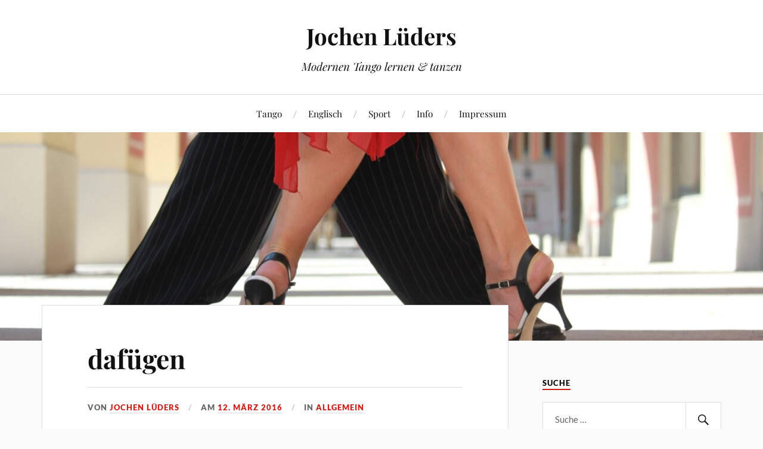

--- FILE ---
content_type: text/html; charset=UTF-8
request_url: https://jochenlueders.de/?p=12068
body_size: 12993
content:
<!DOCTYPE html>

<html class="no-js" lang="de">

	<head profile="http://gmpg.org/xfn/11">

		<meta http-equiv="Content-Type" content="text/html; charset=UTF-8" />
		<meta name="viewport" content="width=device-width, initial-scale=1.0, maximum-scale=1.0, user-scalable=no" >

		<title>dafügen - Jochen Lüders</title>
<meta name='robots' content='max-image-preview:large' />
<script>document.documentElement.className = document.documentElement.className.replace("no-js","js");</script>
<link rel="alternate" type="application/rss+xml" title="Jochen Lüders &raquo; Feed" href="https://jochenlueders.de/?feed=rss2" />
<link rel="alternate" type="application/rss+xml" title="Jochen Lüders &raquo; Kommentar-Feed" href="https://jochenlueders.de/?feed=comments-rss2" />
<link rel="alternate" type="application/rss+xml" title="Jochen Lüders &raquo; dafügen-Kommentar-Feed" href="https://jochenlueders.de/?feed=rss2&#038;p=12068" />
<link rel="alternate" title="oEmbed (JSON)" type="application/json+oembed" href="https://jochenlueders.de/index.php?rest_route=%2Foembed%2F1.0%2Fembed&#038;url=https%3A%2F%2Fjochenlueders.de%2F%3Fp%3D12068" />
<link rel="alternate" title="oEmbed (XML)" type="text/xml+oembed" href="https://jochenlueders.de/index.php?rest_route=%2Foembed%2F1.0%2Fembed&#038;url=https%3A%2F%2Fjochenlueders.de%2F%3Fp%3D12068&#038;format=xml" />
<style id='wp-img-auto-sizes-contain-inline-css' type='text/css'>
img:is([sizes=auto i],[sizes^="auto," i]){contain-intrinsic-size:3000px 1500px}
/*# sourceURL=wp-img-auto-sizes-contain-inline-css */
</style>
<style id='wp-emoji-styles-inline-css' type='text/css'>

	img.wp-smiley, img.emoji {
		display: inline !important;
		border: none !important;
		box-shadow: none !important;
		height: 1em !important;
		width: 1em !important;
		margin: 0 0.07em !important;
		vertical-align: -0.1em !important;
		background: none !important;
		padding: 0 !important;
	}
/*# sourceURL=wp-emoji-styles-inline-css */
</style>
<style id='wp-block-library-inline-css' type='text/css'>
:root{--wp-block-synced-color:#7a00df;--wp-block-synced-color--rgb:122,0,223;--wp-bound-block-color:var(--wp-block-synced-color);--wp-editor-canvas-background:#ddd;--wp-admin-theme-color:#007cba;--wp-admin-theme-color--rgb:0,124,186;--wp-admin-theme-color-darker-10:#006ba1;--wp-admin-theme-color-darker-10--rgb:0,107,160.5;--wp-admin-theme-color-darker-20:#005a87;--wp-admin-theme-color-darker-20--rgb:0,90,135;--wp-admin-border-width-focus:2px}@media (min-resolution:192dpi){:root{--wp-admin-border-width-focus:1.5px}}.wp-element-button{cursor:pointer}:root .has-very-light-gray-background-color{background-color:#eee}:root .has-very-dark-gray-background-color{background-color:#313131}:root .has-very-light-gray-color{color:#eee}:root .has-very-dark-gray-color{color:#313131}:root .has-vivid-green-cyan-to-vivid-cyan-blue-gradient-background{background:linear-gradient(135deg,#00d084,#0693e3)}:root .has-purple-crush-gradient-background{background:linear-gradient(135deg,#34e2e4,#4721fb 50%,#ab1dfe)}:root .has-hazy-dawn-gradient-background{background:linear-gradient(135deg,#faaca8,#dad0ec)}:root .has-subdued-olive-gradient-background{background:linear-gradient(135deg,#fafae1,#67a671)}:root .has-atomic-cream-gradient-background{background:linear-gradient(135deg,#fdd79a,#004a59)}:root .has-nightshade-gradient-background{background:linear-gradient(135deg,#330968,#31cdcf)}:root .has-midnight-gradient-background{background:linear-gradient(135deg,#020381,#2874fc)}:root{--wp--preset--font-size--normal:16px;--wp--preset--font-size--huge:42px}.has-regular-font-size{font-size:1em}.has-larger-font-size{font-size:2.625em}.has-normal-font-size{font-size:var(--wp--preset--font-size--normal)}.has-huge-font-size{font-size:var(--wp--preset--font-size--huge)}.has-text-align-center{text-align:center}.has-text-align-left{text-align:left}.has-text-align-right{text-align:right}.has-fit-text{white-space:nowrap!important}#end-resizable-editor-section{display:none}.aligncenter{clear:both}.items-justified-left{justify-content:flex-start}.items-justified-center{justify-content:center}.items-justified-right{justify-content:flex-end}.items-justified-space-between{justify-content:space-between}.screen-reader-text{border:0;clip-path:inset(50%);height:1px;margin:-1px;overflow:hidden;padding:0;position:absolute;width:1px;word-wrap:normal!important}.screen-reader-text:focus{background-color:#ddd;clip-path:none;color:#444;display:block;font-size:1em;height:auto;left:5px;line-height:normal;padding:15px 23px 14px;text-decoration:none;top:5px;width:auto;z-index:100000}html :where(.has-border-color){border-style:solid}html :where([style*=border-top-color]){border-top-style:solid}html :where([style*=border-right-color]){border-right-style:solid}html :where([style*=border-bottom-color]){border-bottom-style:solid}html :where([style*=border-left-color]){border-left-style:solid}html :where([style*=border-width]){border-style:solid}html :where([style*=border-top-width]){border-top-style:solid}html :where([style*=border-right-width]){border-right-style:solid}html :where([style*=border-bottom-width]){border-bottom-style:solid}html :where([style*=border-left-width]){border-left-style:solid}html :where(img[class*=wp-image-]){height:auto;max-width:100%}:where(figure){margin:0 0 1em}html :where(.is-position-sticky){--wp-admin--admin-bar--position-offset:var(--wp-admin--admin-bar--height,0px)}@media screen and (max-width:600px){html :where(.is-position-sticky){--wp-admin--admin-bar--position-offset:0px}}

/*# sourceURL=wp-block-library-inline-css */
</style><style id='wp-block-tag-cloud-inline-css' type='text/css'>
.wp-block-tag-cloud{box-sizing:border-box}.wp-block-tag-cloud.aligncenter{justify-content:center;text-align:center}.wp-block-tag-cloud a{display:inline-block;margin-right:5px}.wp-block-tag-cloud span{display:inline-block;margin-left:5px;text-decoration:none}:root :where(.wp-block-tag-cloud.is-style-outline){display:flex;flex-wrap:wrap;gap:1ch}:root :where(.wp-block-tag-cloud.is-style-outline a){border:1px solid;font-size:unset!important;margin-right:0;padding:1ch 2ch;text-decoration:none!important}
/*# sourceURL=https://jochenlueders.de/wordpress/wp-includes/blocks/tag-cloud/style.min.css */
</style>
<style id='wp-block-paragraph-inline-css' type='text/css'>
.is-small-text{font-size:.875em}.is-regular-text{font-size:1em}.is-large-text{font-size:2.25em}.is-larger-text{font-size:3em}.has-drop-cap:not(:focus):first-letter{float:left;font-size:8.4em;font-style:normal;font-weight:100;line-height:.68;margin:.05em .1em 0 0;text-transform:uppercase}body.rtl .has-drop-cap:not(:focus):first-letter{float:none;margin-left:.1em}p.has-drop-cap.has-background{overflow:hidden}:root :where(p.has-background){padding:1.25em 2.375em}:where(p.has-text-color:not(.has-link-color)) a{color:inherit}p.has-text-align-left[style*="writing-mode:vertical-lr"],p.has-text-align-right[style*="writing-mode:vertical-rl"]{rotate:180deg}
/*# sourceURL=https://jochenlueders.de/wordpress/wp-includes/blocks/paragraph/style.min.css */
</style>
<style id='global-styles-inline-css' type='text/css'>
:root{--wp--preset--aspect-ratio--square: 1;--wp--preset--aspect-ratio--4-3: 4/3;--wp--preset--aspect-ratio--3-4: 3/4;--wp--preset--aspect-ratio--3-2: 3/2;--wp--preset--aspect-ratio--2-3: 2/3;--wp--preset--aspect-ratio--16-9: 16/9;--wp--preset--aspect-ratio--9-16: 9/16;--wp--preset--color--black: #111;--wp--preset--color--cyan-bluish-gray: #abb8c3;--wp--preset--color--white: #fff;--wp--preset--color--pale-pink: #f78da7;--wp--preset--color--vivid-red: #cf2e2e;--wp--preset--color--luminous-vivid-orange: #ff6900;--wp--preset--color--luminous-vivid-amber: #fcb900;--wp--preset--color--light-green-cyan: #7bdcb5;--wp--preset--color--vivid-green-cyan: #00d084;--wp--preset--color--pale-cyan-blue: #8ed1fc;--wp--preset--color--vivid-cyan-blue: #0693e3;--wp--preset--color--vivid-purple: #9b51e0;--wp--preset--color--accent: #CA2017;--wp--preset--color--dark-gray: #333;--wp--preset--color--medium-gray: #555;--wp--preset--color--light-gray: #777;--wp--preset--gradient--vivid-cyan-blue-to-vivid-purple: linear-gradient(135deg,rgb(6,147,227) 0%,rgb(155,81,224) 100%);--wp--preset--gradient--light-green-cyan-to-vivid-green-cyan: linear-gradient(135deg,rgb(122,220,180) 0%,rgb(0,208,130) 100%);--wp--preset--gradient--luminous-vivid-amber-to-luminous-vivid-orange: linear-gradient(135deg,rgb(252,185,0) 0%,rgb(255,105,0) 100%);--wp--preset--gradient--luminous-vivid-orange-to-vivid-red: linear-gradient(135deg,rgb(255,105,0) 0%,rgb(207,46,46) 100%);--wp--preset--gradient--very-light-gray-to-cyan-bluish-gray: linear-gradient(135deg,rgb(238,238,238) 0%,rgb(169,184,195) 100%);--wp--preset--gradient--cool-to-warm-spectrum: linear-gradient(135deg,rgb(74,234,220) 0%,rgb(151,120,209) 20%,rgb(207,42,186) 40%,rgb(238,44,130) 60%,rgb(251,105,98) 80%,rgb(254,248,76) 100%);--wp--preset--gradient--blush-light-purple: linear-gradient(135deg,rgb(255,206,236) 0%,rgb(152,150,240) 100%);--wp--preset--gradient--blush-bordeaux: linear-gradient(135deg,rgb(254,205,165) 0%,rgb(254,45,45) 50%,rgb(107,0,62) 100%);--wp--preset--gradient--luminous-dusk: linear-gradient(135deg,rgb(255,203,112) 0%,rgb(199,81,192) 50%,rgb(65,88,208) 100%);--wp--preset--gradient--pale-ocean: linear-gradient(135deg,rgb(255,245,203) 0%,rgb(182,227,212) 50%,rgb(51,167,181) 100%);--wp--preset--gradient--electric-grass: linear-gradient(135deg,rgb(202,248,128) 0%,rgb(113,206,126) 100%);--wp--preset--gradient--midnight: linear-gradient(135deg,rgb(2,3,129) 0%,rgb(40,116,252) 100%);--wp--preset--font-size--small: 16px;--wp--preset--font-size--medium: 20px;--wp--preset--font-size--large: 24px;--wp--preset--font-size--x-large: 42px;--wp--preset--font-size--normal: 18px;--wp--preset--font-size--larger: 27px;--wp--preset--spacing--20: 0.44rem;--wp--preset--spacing--30: 0.67rem;--wp--preset--spacing--40: 1rem;--wp--preset--spacing--50: 1.5rem;--wp--preset--spacing--60: 2.25rem;--wp--preset--spacing--70: 3.38rem;--wp--preset--spacing--80: 5.06rem;--wp--preset--shadow--natural: 6px 6px 9px rgba(0, 0, 0, 0.2);--wp--preset--shadow--deep: 12px 12px 50px rgba(0, 0, 0, 0.4);--wp--preset--shadow--sharp: 6px 6px 0px rgba(0, 0, 0, 0.2);--wp--preset--shadow--outlined: 6px 6px 0px -3px rgb(255, 255, 255), 6px 6px rgb(0, 0, 0);--wp--preset--shadow--crisp: 6px 6px 0px rgb(0, 0, 0);}:where(.is-layout-flex){gap: 0.5em;}:where(.is-layout-grid){gap: 0.5em;}body .is-layout-flex{display: flex;}.is-layout-flex{flex-wrap: wrap;align-items: center;}.is-layout-flex > :is(*, div){margin: 0;}body .is-layout-grid{display: grid;}.is-layout-grid > :is(*, div){margin: 0;}:where(.wp-block-columns.is-layout-flex){gap: 2em;}:where(.wp-block-columns.is-layout-grid){gap: 2em;}:where(.wp-block-post-template.is-layout-flex){gap: 1.25em;}:where(.wp-block-post-template.is-layout-grid){gap: 1.25em;}.has-black-color{color: var(--wp--preset--color--black) !important;}.has-cyan-bluish-gray-color{color: var(--wp--preset--color--cyan-bluish-gray) !important;}.has-white-color{color: var(--wp--preset--color--white) !important;}.has-pale-pink-color{color: var(--wp--preset--color--pale-pink) !important;}.has-vivid-red-color{color: var(--wp--preset--color--vivid-red) !important;}.has-luminous-vivid-orange-color{color: var(--wp--preset--color--luminous-vivid-orange) !important;}.has-luminous-vivid-amber-color{color: var(--wp--preset--color--luminous-vivid-amber) !important;}.has-light-green-cyan-color{color: var(--wp--preset--color--light-green-cyan) !important;}.has-vivid-green-cyan-color{color: var(--wp--preset--color--vivid-green-cyan) !important;}.has-pale-cyan-blue-color{color: var(--wp--preset--color--pale-cyan-blue) !important;}.has-vivid-cyan-blue-color{color: var(--wp--preset--color--vivid-cyan-blue) !important;}.has-vivid-purple-color{color: var(--wp--preset--color--vivid-purple) !important;}.has-black-background-color{background-color: var(--wp--preset--color--black) !important;}.has-cyan-bluish-gray-background-color{background-color: var(--wp--preset--color--cyan-bluish-gray) !important;}.has-white-background-color{background-color: var(--wp--preset--color--white) !important;}.has-pale-pink-background-color{background-color: var(--wp--preset--color--pale-pink) !important;}.has-vivid-red-background-color{background-color: var(--wp--preset--color--vivid-red) !important;}.has-luminous-vivid-orange-background-color{background-color: var(--wp--preset--color--luminous-vivid-orange) !important;}.has-luminous-vivid-amber-background-color{background-color: var(--wp--preset--color--luminous-vivid-amber) !important;}.has-light-green-cyan-background-color{background-color: var(--wp--preset--color--light-green-cyan) !important;}.has-vivid-green-cyan-background-color{background-color: var(--wp--preset--color--vivid-green-cyan) !important;}.has-pale-cyan-blue-background-color{background-color: var(--wp--preset--color--pale-cyan-blue) !important;}.has-vivid-cyan-blue-background-color{background-color: var(--wp--preset--color--vivid-cyan-blue) !important;}.has-vivid-purple-background-color{background-color: var(--wp--preset--color--vivid-purple) !important;}.has-black-border-color{border-color: var(--wp--preset--color--black) !important;}.has-cyan-bluish-gray-border-color{border-color: var(--wp--preset--color--cyan-bluish-gray) !important;}.has-white-border-color{border-color: var(--wp--preset--color--white) !important;}.has-pale-pink-border-color{border-color: var(--wp--preset--color--pale-pink) !important;}.has-vivid-red-border-color{border-color: var(--wp--preset--color--vivid-red) !important;}.has-luminous-vivid-orange-border-color{border-color: var(--wp--preset--color--luminous-vivid-orange) !important;}.has-luminous-vivid-amber-border-color{border-color: var(--wp--preset--color--luminous-vivid-amber) !important;}.has-light-green-cyan-border-color{border-color: var(--wp--preset--color--light-green-cyan) !important;}.has-vivid-green-cyan-border-color{border-color: var(--wp--preset--color--vivid-green-cyan) !important;}.has-pale-cyan-blue-border-color{border-color: var(--wp--preset--color--pale-cyan-blue) !important;}.has-vivid-cyan-blue-border-color{border-color: var(--wp--preset--color--vivid-cyan-blue) !important;}.has-vivid-purple-border-color{border-color: var(--wp--preset--color--vivid-purple) !important;}.has-vivid-cyan-blue-to-vivid-purple-gradient-background{background: var(--wp--preset--gradient--vivid-cyan-blue-to-vivid-purple) !important;}.has-light-green-cyan-to-vivid-green-cyan-gradient-background{background: var(--wp--preset--gradient--light-green-cyan-to-vivid-green-cyan) !important;}.has-luminous-vivid-amber-to-luminous-vivid-orange-gradient-background{background: var(--wp--preset--gradient--luminous-vivid-amber-to-luminous-vivid-orange) !important;}.has-luminous-vivid-orange-to-vivid-red-gradient-background{background: var(--wp--preset--gradient--luminous-vivid-orange-to-vivid-red) !important;}.has-very-light-gray-to-cyan-bluish-gray-gradient-background{background: var(--wp--preset--gradient--very-light-gray-to-cyan-bluish-gray) !important;}.has-cool-to-warm-spectrum-gradient-background{background: var(--wp--preset--gradient--cool-to-warm-spectrum) !important;}.has-blush-light-purple-gradient-background{background: var(--wp--preset--gradient--blush-light-purple) !important;}.has-blush-bordeaux-gradient-background{background: var(--wp--preset--gradient--blush-bordeaux) !important;}.has-luminous-dusk-gradient-background{background: var(--wp--preset--gradient--luminous-dusk) !important;}.has-pale-ocean-gradient-background{background: var(--wp--preset--gradient--pale-ocean) !important;}.has-electric-grass-gradient-background{background: var(--wp--preset--gradient--electric-grass) !important;}.has-midnight-gradient-background{background: var(--wp--preset--gradient--midnight) !important;}.has-small-font-size{font-size: var(--wp--preset--font-size--small) !important;}.has-medium-font-size{font-size: var(--wp--preset--font-size--medium) !important;}.has-large-font-size{font-size: var(--wp--preset--font-size--large) !important;}.has-x-large-font-size{font-size: var(--wp--preset--font-size--x-large) !important;}
/*# sourceURL=global-styles-inline-css */
</style>

<style id='classic-theme-styles-inline-css' type='text/css'>
/*! This file is auto-generated */
.wp-block-button__link{color:#fff;background-color:#32373c;border-radius:9999px;box-shadow:none;text-decoration:none;padding:calc(.667em + 2px) calc(1.333em + 2px);font-size:1.125em}.wp-block-file__button{background:#32373c;color:#fff;text-decoration:none}
/*# sourceURL=/wp-includes/css/classic-themes.min.css */
</style>
<link rel='stylesheet' id='ez-toc-css' href='https://jochenlueders.de/wordpress/wp-content/plugins/easy-table-of-contents/assets/css/screen.min.css?ver=2.0.80' type='text/css' media='all' />
<style id='ez-toc-inline-css' type='text/css'>
div#ez-toc-container .ez-toc-title {font-size: 120%;}div#ez-toc-container .ez-toc-title {font-weight: 500;}div#ez-toc-container ul li , div#ez-toc-container ul li a {font-size: 95%;}div#ez-toc-container ul li , div#ez-toc-container ul li a {font-weight: 500;}div#ez-toc-container nav ul ul li {font-size: 90%;}.ez-toc-box-title {font-weight: bold; margin-bottom: 10px; text-align: center; text-transform: uppercase; letter-spacing: 1px; color: #666; padding-bottom: 5px;position:absolute;top:-4%;left:5%;background-color: inherit;transition: top 0.3s ease;}.ez-toc-box-title.toc-closed {top:-25%;}
.ez-toc-container-direction {direction: ltr;}.ez-toc-counter ul{counter-reset: item ;}.ez-toc-counter nav ul li a::before {content: counters(item, '.', decimal) '. ';display: inline-block;counter-increment: item;flex-grow: 0;flex-shrink: 0;margin-right: .2em; float: left; }.ez-toc-widget-direction {direction: ltr;}.ez-toc-widget-container ul{counter-reset: item ;}.ez-toc-widget-container nav ul li a::before {content: counters(item, '.', decimal) '. ';display: inline-block;counter-increment: item;flex-grow: 0;flex-shrink: 0;margin-right: .2em; float: left; }
/*# sourceURL=ez-toc-inline-css */
</style>
<link rel='stylesheet' id='lovecraft_googlefonts-css' href='https://jochenlueders.de/wordpress/wp-content/themes/lovecraft/assets/css/fonts.css?ver=4ee4975723726f0550f414a9177d1c12' type='text/css' media='all' />
<link rel='stylesheet' id='lovecraft_genericons-css' href='https://jochenlueders.de/wordpress/wp-content/themes/lovecraft/assets/css/genericons.min.css?ver=4ee4975723726f0550f414a9177d1c12' type='text/css' media='all' />
<link rel='stylesheet' id='lovecraft_style-css' href='https://jochenlueders.de/wordpress/wp-content/themes/lovecraft/style.css?ver=2.1.1' type='text/css' media='all' />
<style id='wp-typography-custom-inline-css' type='text/css'>
sub, sup{font-size: 75%;line-height: 100%}sup{vertical-align: 60%}sub{vertical-align: -10%}.amp{font-family: Baskerville, "Goudy Old Style", Palatino, "Book Antiqua", "Warnock Pro", serif;font-size: 1.1em;font-style: italic;font-weight: normal;line-height: 1em}.caps{font-size: 90%}.dquo{margin-left: -0.4em}.quo{margin-left: -0.2em}.pull-single{margin-left: -0.15em}.push-single{margin-right: 0.15em}.pull-double{margin-left: -0.38em}.push-double{margin-right: 0.38em}
/*# sourceURL=wp-typography-custom-inline-css */
</style>
<style id='wp-typography-safari-font-workaround-inline-css' type='text/css'>
body {-webkit-font-feature-settings: "liga";font-feature-settings: "liga";-ms-font-feature-settings: normal;}
/*# sourceURL=wp-typography-safari-font-workaround-inline-css */
</style>
<script type="text/javascript" src="https://jochenlueders.de/wordpress/wp-includes/js/jquery/jquery.min.js?ver=3.7.1" id="jquery-core-js"></script>
<script type="text/javascript" src="https://jochenlueders.de/wordpress/wp-includes/js/jquery/jquery-migrate.min.js?ver=3.4.1" id="jquery-migrate-js"></script>
<script type="text/javascript" src="https://jochenlueders.de/wordpress/wp-content/themes/lovecraft/assets/js/doubletaptogo.min.js?ver=1" id="lovecraft_doubletap-js"></script>
<link rel="https://api.w.org/" href="https://jochenlueders.de/index.php?rest_route=/" /><link rel="alternate" title="JSON" type="application/json" href="https://jochenlueders.de/index.php?rest_route=/wp/v2/posts/12068" /><link rel="canonical" href="https://jochenlueders.de/?p=12068" />
		<style type="text/css" id="wp-custom-css">
			/*Autor ausblenden*/
.meta-author {
  display: none;
}

/*Kategorie ausblenden (meist Teil der Meta-Daten)*/
.entry-meta {
  display: none;
}		</style>
		
	</head>

	<body data-rsssl=1 class="wp-singular post-template-default single single-post postid-12068 single-format-standard wp-theme-lovecraft">

		
		<a class="skip-link button" href="#site-content">Zum Inhalt springen</a>

		<header class="header-wrapper">

			<div class="header section bg-white small-padding">

				<div class="section-inner group">

					
						<div class="blog-title">
							<a href="https://jochenlueders.de" rel="home">Jochen Lüders</a>
						</div>
					
													<h4 class="blog-tagline">Modernen Tango lernen &amp; tanzen</h4>
											
					
				</div><!-- .section-inner -->

			</div><!-- .header -->

			<div class="toggles group">

				<button type="button" class="nav-toggle toggle">
					<div class="bar"></div>
					<div class="bar"></div>
					<div class="bar"></div>
					<span class="screen-reader-text">Mobil-Menü umschalten</span>
				</button>

				<button type="button" class="search-toggle toggle">
					<div class="genericon genericon-search"></div>
					<span class="screen-reader-text">Suchfeld umschalten</span>
				</button>

			</div><!-- .toggles -->

		</header><!-- .header-wrapper -->

		<div class="navigation bg-white no-padding">

			<div class="section-inner group">

				<ul class="mobile-menu">

					<li class="page_item page-item-16998 page_item_has_children"><a href="https://jochenlueders.de/?page_id=16998">Tango</a>
<ul class='children'>
	<li class="page_item page-item-13204"><a href="https://jochenlueders.de/?page_id=13204">Unterricht</a></li>
	<li class="page_item page-item-16615"><a href="https://jochenlueders.de/?page_id=16615">Besser Tango tanzen</a></li>
	<li class="page_item page-item-16618"><a href="https://jochenlueders.de/?page_id=16618">Musik</a></li>
	<li class="page_item page-item-16620"><a href="https://jochenlueders.de/?page_id=16620">Verschiedenes</a></li>
	<li class="page_item page-item-15178"><a href="https://jochenlueders.de/?page_id=15178">Essays</a></li>
</ul>
</li>
<li class="page_item page-item-16996 page_item_has_children"><a href="https://jochenlueders.de/?page_id=16996">Englisch</a>
<ul class='children'>
	<li class="page_item page-item-417 page_item_has_children"><a href="https://jochenlueders.de/?page_id=417">Abitur</a>
	<ul class='children'>
		<li class="page_item page-item-5697"><a href="https://jochenlueders.de/?page_id=5697">Questions on the&nbsp;Text</a></li>
		<li class="page_item page-item-1185"><a href="https://jochenlueders.de/?page_id=1185">Composition</a></li>
		<li class="page_item page-item-5692"><a href="https://jochenlueders.de/?page_id=5692">Mediation</a></li>
	</ul>
</li>
	<li class="page_item page-item-783 page_item_has_children"><a href="https://jochenlueders.de/?page_id=783">Unterricht</a>
	<ul class='children'>
		<li class="page_item page-item-2875"><a href="https://jochenlueders.de/?page_id=2875">Film</a></li>
		<li class="page_item page-item-11058"><a href="https://jochenlueders.de/?page_id=11058">Grammatik</a></li>
		<li class="page_item page-item-3274"><a href="https://jochenlueders.de/?page_id=3274">Hausaufgaben</a></li>
		<li class="page_item page-item-1191"><a href="https://jochenlueders.de/?page_id=1191">Lautschrift</a></li>
		<li class="page_item page-item-1173"><a href="https://jochenlueders.de/?page_id=1173">Literatur und Lektüre</a></li>
		<li class="page_item page-item-7779"><a href="https://jochenlueders.de/?page_id=7779">Mündlich</a></li>
		<li class="page_item page-item-3270"><a href="https://jochenlueders.de/?page_id=3270">Prüfen, Korrigieren und Bewerten</a></li>
		<li class="page_item page-item-413"><a href="https://jochenlueders.de/?page_id=413">Vocab-Sheets</a></li>
		<li class="page_item page-item-3277"><a href="https://jochenlueders.de/?page_id=3277">Wortschatz</a></li>
	</ul>
</li>
	<li class="page_item page-item-1153 page_item_has_children"><a href="https://jochenlueders.de/?page_id=1153">Verschiedenes</a>
	<ul class='children'>
		<li class="page_item page-item-662"><a href="https://jochenlueders.de/?page_id=662">Computer</a></li>
		<li class="page_item page-item-461"><a href="https://jochenlueders.de/?page_id=461">Schüler</a></li>
		<li class="page_item page-item-13464"><a href="https://jochenlueders.de/?page_id=13464">Tippen</a></li>
	</ul>
</li>
</ul>
</li>
<li class="page_item page-item-950 page_item_has_children"><a href="https://jochenlueders.de/?page_id=950">Sport</a>
<ul class='children'>
	<li class="page_item page-item-15239"><a href="https://jochenlueders.de/?page_id=15239">Challenges</a></li>
</ul>
</li>
<li class="page_item page-item-5"><a href="https://jochenlueders.de/?page_id=5">Info</a></li>
<li class="page_item page-item-13685"><a href="https://jochenlueders.de/?page_id=13685">Impressum</a></li>

				</ul>

				<div class="mobile-search">
					
<form method="get" class="search-form" id="search-form-69625a4a294bf" action="https://jochenlueders.de/">
	<input type="search" class="search-field" placeholder="Suche …" name="s" id="s-69625a4a294c0" />
	<button type="submit" class="search-button"><div class="genericon genericon-search"></div><span class="screen-reader-text">Suchen</span></button>
</form>
				</div><!-- .mobile-search -->

				<ul class="main-menu">

					<li class="page_item page-item-16998 page_item_has_children"><a href="https://jochenlueders.de/?page_id=16998">Tango</a>
<ul class='children'>
	<li class="page_item page-item-13204"><a href="https://jochenlueders.de/?page_id=13204">Unterricht</a></li>
	<li class="page_item page-item-16615"><a href="https://jochenlueders.de/?page_id=16615">Besser Tango tanzen</a></li>
	<li class="page_item page-item-16618"><a href="https://jochenlueders.de/?page_id=16618">Musik</a></li>
	<li class="page_item page-item-16620"><a href="https://jochenlueders.de/?page_id=16620">Verschiedenes</a></li>
	<li class="page_item page-item-15178"><a href="https://jochenlueders.de/?page_id=15178">Essays</a></li>
</ul>
</li>
<li class="page_item page-item-16996 page_item_has_children"><a href="https://jochenlueders.de/?page_id=16996">Englisch</a>
<ul class='children'>
	<li class="page_item page-item-417 page_item_has_children"><a href="https://jochenlueders.de/?page_id=417">Abitur</a>
	<ul class='children'>
		<li class="page_item page-item-5697"><a href="https://jochenlueders.de/?page_id=5697">Questions on the&nbsp;Text</a></li>
		<li class="page_item page-item-1185"><a href="https://jochenlueders.de/?page_id=1185">Composition</a></li>
		<li class="page_item page-item-5692"><a href="https://jochenlueders.de/?page_id=5692">Mediation</a></li>
	</ul>
</li>
	<li class="page_item page-item-783 page_item_has_children"><a href="https://jochenlueders.de/?page_id=783">Unterricht</a>
	<ul class='children'>
		<li class="page_item page-item-2875"><a href="https://jochenlueders.de/?page_id=2875">Film</a></li>
		<li class="page_item page-item-11058"><a href="https://jochenlueders.de/?page_id=11058">Grammatik</a></li>
		<li class="page_item page-item-3274"><a href="https://jochenlueders.de/?page_id=3274">Hausaufgaben</a></li>
		<li class="page_item page-item-1191"><a href="https://jochenlueders.de/?page_id=1191">Lautschrift</a></li>
		<li class="page_item page-item-1173"><a href="https://jochenlueders.de/?page_id=1173">Literatur und Lektüre</a></li>
		<li class="page_item page-item-7779"><a href="https://jochenlueders.de/?page_id=7779">Mündlich</a></li>
		<li class="page_item page-item-3270"><a href="https://jochenlueders.de/?page_id=3270">Prüfen, Korrigieren und Bewerten</a></li>
		<li class="page_item page-item-413"><a href="https://jochenlueders.de/?page_id=413">Vocab-Sheets</a></li>
		<li class="page_item page-item-3277"><a href="https://jochenlueders.de/?page_id=3277">Wortschatz</a></li>
	</ul>
</li>
	<li class="page_item page-item-1153 page_item_has_children"><a href="https://jochenlueders.de/?page_id=1153">Verschiedenes</a>
	<ul class='children'>
		<li class="page_item page-item-662"><a href="https://jochenlueders.de/?page_id=662">Computer</a></li>
		<li class="page_item page-item-461"><a href="https://jochenlueders.de/?page_id=461">Schüler</a></li>
		<li class="page_item page-item-13464"><a href="https://jochenlueders.de/?page_id=13464">Tippen</a></li>
	</ul>
</li>
</ul>
</li>
<li class="page_item page-item-950 page_item_has_children"><a href="https://jochenlueders.de/?page_id=950">Sport</a>
<ul class='children'>
	<li class="page_item page-item-15239"><a href="https://jochenlueders.de/?page_id=15239">Challenges</a></li>
</ul>
</li>
<li class="page_item page-item-5"><a href="https://jochenlueders.de/?page_id=5">Info</a></li>
<li class="page_item page-item-13685"><a href="https://jochenlueders.de/?page_id=13685">Impressum</a></li>

				</ul><!-- .main-menu -->

			</div><!-- .section-inner -->

		</div><!-- .navigation -->

		
			<figure class="header-image bg-image" style="background-image: url( https://jochenlueders.de/wordpress/wp-content/uploads/2025/05/cropped-IMG_1916-scaled-1.jpg );">
				<img src="https://jochenlueders.de/wordpress/wp-content/uploads/2025/05/cropped-IMG_1916-scaled-1.jpg" />
			</figure>

		
		<main id="site-content">
<div class="wrapper section">

	<div class="section-inner group">

		<div class="content">

			
					<article id="post-12068" class="post single post-12068 type-post status-publish format-standard hentry category-alg tag-unterricht tag-verschiedenes">

						<div class="post-inner">

							<div class="post-header">

								<h1 class="post-title"><a href="https://jochenlueders.de/?p=12068">dafügen</a></h1>

										
		<div class="post-meta">

			<p class="post-author"><span>von </span><a href="https://jochenlueders.de/?author=25" title="Beiträge von Jochen Lüders" rel="author">Jochen Lüders</a></p>

			<p class="post-date"><span>am </span><a href="https://jochenlueders.de/?p=12068">12. März 2016</a></p>

							<p class="post-categories"><span>in </span><a href="https://jochenlueders.de/?cat=8" rel="category">Allgemein</a></p>
			
			
		</div><!-- .post-meta -->

		
							</div><!-- .post-header -->

							
								<div class="post-content entry-content">

									<p>Unser gro­ßer Vor­sit­zen­der See­ho­fer besitzt bekannt­lich die bemer­kens­wer­te Fähig­keit gleich­zei­tig für und gegen etwas zu sein, d.h. er ist „dafü­gen“. Die­ses Prin­zip des „Dafü­gen-Seins“ wen­den wir (Bay­ern) seit eini­ger Zeit auch erfolg­reich im Bil­dungs­be­reich an. Da sich Nicht-Bay­ern lei­der schwer damit tun die­sen genia­len Ansatz zu ver­ste­hen, möch­te ich ihn anhand von zwei Bei­spie­len verdeutlichen.&nbsp;<span id="more-12068"></span></p>
<p>Neh­men wir z.B. den Bereich <strong>Wort­schatz</strong>. Wir wol­len, dass die Schü­ler einen „all­ge­mei­nen, funk­tio­na­len und the­men­spe­zi­fi­schen“ (<a href="http://www.lehrplanplus.bayern.de/fachlehrplan/gymnasium/11/englisch">Quel­le</a>) Wort­schatz erwer­ben / besit­zen und z.B. wis­sen, dass „all­ge­gen­wär­ti­ge Wer­bung“ auf Eng­lisch <em>ubi­qui­tous adver­ti­sing</em>&nbsp;heißt. Aus die­sem Grund spre­chen wir im Unter­richt nur noch Eng­lisch und sagen dem Schü­ler, selbst wenn er <a href="https://www.jochenlueders.de/?p=9459">expli­zit danach fragt</a>, nicht, was <em>ubi­qui­tous adver­ti­sing</em>&nbsp;auf Deutsch heißt. Wir para­phra­sie­ren statt­des­sen <em>adver­ti­sing that you can see ever­y­whe­re</em>, so dass der Schü­ler den­ken kann, dass es sich um eine aktu­el­le Wer­be­kam­pa­gne han­delt. Damit der Schü­ler die genaue Bedeu­tung / Über­set­zung von Wör­tern nach­schla­gen bzw. ler­nen kann, haben wir das zwei­spra­chi­ge Lexi­kon ein­ge­führt. Aus die­sem Grund ist es strikt ver­bo­ten, Wort­schatz deutsch – eng­lisch abzu­prü­fen. Und weil die deutsch – eng­li­sche Media­ti­on auch im Abitur so eine gro­ße Bedeu­tung hat und der Schü­ler zei­gen soll, dass er Inhal­te prä­zi­se in der Fremd­spra­che wie­der­ge­ben kann, darf der Schü­ler „all­ge­gen­wär­ti­ge Wer­bung“ NICHT&nbsp;mit <em>ubi­qui­tous adver­ti­sing</em>&nbsp;„<a href="https://www.jochenlueders.de/?p=8785">über­set­zen</a>“, son­dern soll <em>adver­ti­sing that you can see ever­y­whe­re</em>&nbsp;schreiben.</p>
<p>Oder neh­men wir <strong>Gram­ma­tik</strong>, wo&nbsp;wir möch­ten, dass die Schü­ler „fun­dier­te“ Kennt­nis­se haben bzw. erwer­ben. Des­halb darf Gram­ma­tik nur noch ein­spra­chig unter­rich­tet wer­den. Dadurch wird sicher­ge­stellt, dass nie­mand z.B. Fol­gen­des ver­steht: „Sta­te verbs can­not express an action in pro­gress, that’s why they are­n’t nor­mal­ly used in the pro­gres­si­ve form“. Ent­spre­chend ver­lan­gen wir dann z.B. im Jahr­gangs­stu­fentest der 10. Klas­se ziem­lich anspruchs­vol­le Gram­ma­tik­kennt­nis­se. Des­halb ver­bie­ten wir „iso­lier­tes“ Üben von Gram­ma­tik. Dadurch, dass wir dar­über­hin­aus deutsch – eng­li­sche Gram­ma­tik­übun­gen ver­bie­ten, ver­hin­dern wir wir­kungs­voll, dass die Erken­nung der hart­nä­cki­gen Inter­fe­renz­feh­ler (Wenn ich im Lot­to gewin­nen wür­de – If I would win / Ges­tern habe ich … – Yes­ter­day I have … / Er singt gut. – He sings good etc.) geübt&nbsp;wird.</p>
<p>Des­we­gen wird es auch mit der <a href="https://www.jochenlueders.de/?p=12042">Laut­schrift im neu­en Lehr­plan</a> wahr­schein­lich anders kom­men als ich mir das in mei­ner gren­zen­lo­sen Nai­vi­tät vor­stel­le. Ich ver­mu­te mal, dass die Laut­schrift „mehr Gewicht bekom­men“ soll und es des­halb ver­bo­ten sein wird, sie „iso­liert“ zu üben und abzuprüfen.</p>

								</div><!-- .post-content -->

								<div class="post-tags"><a href="https://jochenlueders.de/?tag=unterricht" rel="tag">Unterricht</a><a href="https://jochenlueders.de/?tag=verschiedenes" rel="tag">Verschiedenes</a></div>
						</div><!-- .post-inner -->

						
								<div class="post-navigation">
									<div class="post-navigation-inner group">

																					<div class="post-nav-prev">
												<p>Zurück</p>
												<h4><a href="https://jochenlueders.de/?p=12090">Gelbe und rote Karten</a></h4>
											</div>
																				
																					<div class="post-nav-next">
												<p>Nächster Beitrag</p>
												<h4><a href="https://jochenlueders.de/?p=12109">Wandsitzen</a></h4>
											</div>
										
									</div><!-- .post-navigation-inner -->
								</div><!-- .post-navigation -->

								
	<div class="comments-container">

		<div class="comments-inner">

			<a name="comments"></a>

			<div class="comments-title-container group">

				<h2 class="comments-title">

					2 Kommentare
				</h2>

									<p class="comments-title-link"><a href="#respond">Kommentar hinzufügen &rarr;</a></p>
				
			</div><!-- .comments-title-container -->

			<div class="comments">

				<ol class="commentlist">
					
			<li class="comment even thread-even depth-1" id="li-comment-92693">

				<div id="comment-92693" class="comment">

					<img alt='' src='https://secure.gravatar.com/avatar/1af5163680e240cb1f40602b7e5f697a270e4835d434e88e60b0d7087e677612?s=160&#038;d=blank&#038;r=g' srcset='https://secure.gravatar.com/avatar/1af5163680e240cb1f40602b7e5f697a270e4835d434e88e60b0d7087e677612?s=320&#038;d=blank&#038;r=g 2x' class='avatar avatar-160 photo' height='160' width='160' decoding='async'/>
					<div class="comment-inner">

						<div class="comment-header">
							<h4>Nikolaus Westenthanner</h4>
						</div><!-- .comment-header -->

						<div class="comment-content post-content">
							<p>Selbst sie­ben Jah­re  spä­ter sind wir im baye­ri­schen Bil­dungs­sys­tem kei­nen Schritt wei­ter, son­dern ver­fol­gen das „dafü­gen“ konsequent.</p>
						</div><!-- .comment-content -->

						<div class="comment-meta">

							<div>
								<div class="genericon genericon-day"></div><a class="comment-date-link" href="https://jochenlueders.de/?p=12068#comment-92693">5. November 2023</a>
							</div>

							
							<div><div class="genericon genericon-reply"></div><a rel="nofollow" class="comment-reply-link" href="https://jochenlueders.de/?p=12068&#038;replytocom=92693#respond" data-commentid="92693" data-postid="12068" data-belowelement="comment-92693" data-respondelement="respond" data-replyto="Auf Nikolaus Westenthanner antworten" aria-label="Auf Nikolaus Westenthanner antworten">Antworten</a></div>
						</div><!-- .comment-meta -->

					</div><!-- .comment-inner -->

				</div><!-- .comment-## -->

			</li><!-- #comment-## -->

			<li class="comment odd alt thread-odd thread-alt depth-1" id="li-comment-85266">

				<div id="comment-85266" class="comment">

					<img alt='' src='https://secure.gravatar.com/avatar/9934bb9ac54be35cabfc017d3dbd252660de498d22f012e8290d65ba0e1c8d69?s=160&#038;d=blank&#038;r=g' srcset='https://secure.gravatar.com/avatar/9934bb9ac54be35cabfc017d3dbd252660de498d22f012e8290d65ba0e1c8d69?s=320&#038;d=blank&#038;r=g 2x' class='avatar avatar-160 photo' height='160' width='160' decoding='async'/>
					<div class="comment-inner">

						<div class="comment-header">
							<h4>Susann</h4>
						</div><!-- .comment-header -->

						<div class="comment-content post-content">
							<p>So geis­tig beschei­den die­ses Vor­ge­hen auch ist, kann man es wahr­schein­lich doch nicht dem Gro­ßen Vor­sit­zen­den in die Schu­le schieben…das Minis­te­ri­um schafft das  sicher­lich ganz alleine!</p>
						</div><!-- .comment-content -->

						<div class="comment-meta">

							<div>
								<div class="genericon genericon-day"></div><a class="comment-date-link" href="https://jochenlueders.de/?p=12068#comment-85266">18. März 2016</a>
							</div>

							
							<div><div class="genericon genericon-reply"></div><a rel="nofollow" class="comment-reply-link" href="https://jochenlueders.de/?p=12068&#038;replytocom=85266#respond" data-commentid="85266" data-postid="12068" data-belowelement="comment-85266" data-respondelement="respond" data-replyto="Auf Susann antworten" aria-label="Auf Susann antworten">Antworten</a></div>
						</div><!-- .comment-meta -->

					</div><!-- .comment-inner -->

				</div><!-- .comment-## -->

			</li><!-- #comment-## -->
				</ol>

				
				
			</div><!-- .comments -->

		</div><!-- .comments-inner -->

	</div><!-- .comments-container -->

	<div class="respond-container">	<div id="respond" class="comment-respond">
		<h3 id="reply-title" class="comment-reply-title">Schreibe einen Kommentar <small><a rel="nofollow" id="cancel-comment-reply-link" href="/?p=12068#respond" style="display:none;">Antwort abbrechen</a></small></h3><form action="https://jochenlueders.de/wordpress/wp-comments-post.php" method="post" id="commentform" class="comment-form"><p class="comment-notes"><span id="email-notes">Deine E-Mail-Adresse wird nicht veröffentlicht.</span> <span class="required-field-message">Erforderliche Felder sind mit <span class="required">*</span> markiert</span></p><p class="comment-form-comment"><label for="comment">Kommentar <span class="required">*</span></label> <textarea id="comment" name="comment" cols="45" rows="8" maxlength="65525" required="required"></textarea></p><p class="comment-form-author"><label for="author">Name</label> <input id="author" name="author" type="text" value="" size="30" maxlength="245" autocomplete="name" /></p>
<p class="comment-form-email"><label for="email">E-Mail-Adresse</label> <input id="email" name="email" type="text" value="" size="30" maxlength="100" aria-describedby="email-notes" autocomplete="email" /></p>
<p class="comment-form-url"><label for="url">Website</label> <input id="url" name="url" type="text" value="" size="30" maxlength="200" autocomplete="url" /></p>
<p class="comment-form-cookies-consent"><input id="wp-comment-cookies-consent" name="wp-comment-cookies-consent" type="checkbox" value="yes" /> <label for="wp-comment-cookies-consent">Meinen Namen, meine E-Mail-Adresse und meine Website in diesem Browser für die nächste Kommentierung speichern.</label></p>
<p class="comment-form-comment-subscribe"><label for="cren_subscribe_to_comment"><input id="cren_subscribe_to_comment" name="cren_subscribe_to_comment" type="checkbox" value="on" >Mich per E-Mail benachrichtigen, wenn jemand auf meinen Kommentar antwortet.</label></p>
<p class="form-submit"><input name="submit" type="submit" id="submit" class="submit" value="Kommentar abschicken" /> <input type='hidden' name='comment_post_ID' value='12068' id='comment_post_ID' />
<input type='hidden' name='comment_parent' id='comment_parent' value='0' />
</p><p style="display: none;"><input type="hidden" id="akismet_comment_nonce" name="akismet_comment_nonce" value="7393e89c0f" /></p><p style="display: none !important;" class="akismet-fields-container" data-prefix="ak_"><label>&#916;<textarea name="ak_hp_textarea" cols="45" rows="8" maxlength="100"></textarea></label><input type="hidden" id="ak_js_1" name="ak_js" value="3"/><script>document.getElementById( "ak_js_1" ).setAttribute( "value", ( new Date() ).getTime() );</script></p></form>	</div><!-- #respond -->
	</div><!-- .respond-container -->
					</article><!-- .post -->

					
		</div><!-- .content -->

					<aside class="sidebar">

	<div id="search-2" class="widget widget_search"><div class="widget-content"><h3 class="widget-title">Suche</h3>
<form method="get" class="search-form" id="search-form-69625a4a57e60" action="https://jochenlueders.de/">
	<input type="search" class="search-field" placeholder="Suche …" name="s" id="s-69625a4a57e62" />
	<button type="submit" class="search-button"><div class="genericon genericon-search"></div><span class="screen-reader-text">Suchen</span></button>
</form>
</div></div><div id="block-2" class="widget widget_block widget_tag_cloud"><div class="widget-content"><p class="wp-block-tag-cloud"><a href="https://jochenlueders.de/?tag=abitur" class="tag-cloud-link tag-link-40 tag-link-position-1" style="font-size: 13.35652173913pt;" aria-label="Abitur (51 Einträge)">Abitur</a>
<a href="https://jochenlueders.de/?tag=composition" class="tag-cloud-link tag-link-71 tag-link-position-2" style="font-size: 12.139130434783pt;" aria-label="Composition (41 Einträge)">Composition</a>
<a href="https://jochenlueders.de/?tag=computer" class="tag-cloud-link tag-link-4 tag-link-position-3" style="font-size: 12.869565217391pt;" aria-label="Computer (47 Einträge)">Computer</a>
<a href="https://jochenlueders.de/?tag=film" class="tag-cloud-link tag-link-7 tag-link-position-4" style="font-size: 11.408695652174pt;" aria-label="Film (35 Einträge)">Film</a>
<a href="https://jochenlueders.de/?tag=humour" class="tag-cloud-link tag-link-19 tag-link-position-5" style="font-size: 15.426086956522pt;" aria-label="Humour (77 Einträge)">Humour</a>
<a href="https://jochenlueders.de/?tag=hw" class="tag-cloud-link tag-link-73 tag-link-position-6" style="font-size: 18.104347826087pt;" aria-label="HW (129 Einträge)">HW</a>
<a href="https://jochenlueders.de/?tag=korrektur" class="tag-cloud-link tag-link-67 tag-link-position-7" style="font-size: 9.8260869565217pt;" aria-label="Korrektur (26 Einträge)">Korrektur</a>
<a href="https://jochenlueders.de/?tag=listening" class="tag-cloud-link tag-link-6 tag-link-position-8" style="font-size: 8pt;" aria-label="Listening (18 Einträge)">Listening</a>
<a href="https://jochenlueders.de/?tag=literature" class="tag-cloud-link tag-link-9 tag-link-position-9" style="font-size: 14.208695652174pt;" aria-label="Literature (60 Einträge)">Literature</a>
<a href="https://jochenlueders.de/?tag=novel" class="tag-cloud-link tag-link-62 tag-link-position-10" style="font-size: 8.2434782608696pt;" aria-label="Novel (19 Einträge)">Novel</a>
<a href="https://jochenlueders.de/?tag=poetry" class="tag-cloud-link tag-link-64 tag-link-position-11" style="font-size: 14.208695652174pt;" aria-label="Poetry (61 Einträge)">Poetry</a>
<a href="https://jochenlueders.de/?tag=schuler" class="tag-cloud-link tag-link-10 tag-link-position-12" style="font-size: 15.669565217391pt;" aria-label="Schüler (81 Einträge)">Schüler</a>
<a href="https://jochenlueders.de/?tag=shakespeare" class="tag-cloud-link tag-link-39 tag-link-position-13" style="font-size: 9.8260869565217pt;" aria-label="Shakespeare (26 Einträge)">Shakespeare</a>
<a href="https://jochenlueders.de/?tag=short-story" class="tag-cloud-link tag-link-66 tag-link-position-14" style="font-size: 9.4608695652174pt;" aria-label="Short Story (24 Einträge)">Short Story</a>
<a href="https://jochenlueders.de/?tag=sport" class="tag-cloud-link tag-link-18 tag-link-position-15" style="font-size: 15.547826086957pt;" aria-label="Sport (79 Einträge)">Sport</a>
<a href="https://jochenlueders.de/?tag=sprache" class="tag-cloud-link tag-link-12 tag-link-position-16" style="font-size: 13.234782608696pt;" aria-label="Sprache (50 Einträge)">Sprache</a>
<a href="https://jochenlueders.de/?tag=tango" class="tag-cloud-link tag-link-76 tag-link-position-17" style="font-size: 14.817391304348pt;" aria-label="Tango (68 Einträge)">Tango</a>
<a href="https://jochenlueders.de/?tag=unterricht" class="tag-cloud-link tag-link-11 tag-link-position-18" style="font-size: 22pt;" aria-label="Unterricht (269 Einträge)">Unterricht</a>
<a href="https://jochenlueders.de/?tag=verschiedenes" class="tag-cloud-link tag-link-77 tag-link-position-19" style="font-size: 21.634782608696pt;" aria-label="Verschiedenes (251 Einträge)">Verschiedenes</a>
<a href="https://jochenlueders.de/?tag=wortschatz" class="tag-cloud-link tag-link-45 tag-link-position-20" style="font-size: 12.747826086957pt;" aria-label="Wortschatz (46 Einträge)">Wortschatz</a></p></div></div><div id="block-4" class="widget widget_block widget_text"><div class="widget-content">
<p></p>
</div></div>
</aside><!-- .sidebar -->
		
	</div><!-- .section-inner -->

</div><!-- .wrapper -->

		</main><!-- #site-content -->

		
		<div class="credits section bg-dark">

			<div class="credits-inner section-inner">

				<p class="powered-by">Präsentiert von <a href="https://www.wordpress.org">WordPress</a> <span class="sep">&amp;</span> <span class="theme-by">Theme erstellt von <a href="https://andersnoren.se">Anders Nor&eacute;n</a></span></p>

			</div><!-- .section-inner -->

		</div><!-- .credits.section -->

		<script type="text/javascript" id="ez-toc-scroll-scriptjs-js-extra">
/* <![CDATA[ */
var eztoc_smooth_local = {"scroll_offset":"30","add_request_uri":"","add_self_reference_link":""};
//# sourceURL=ez-toc-scroll-scriptjs-js-extra
/* ]]> */
</script>
<script type="text/javascript" src="https://jochenlueders.de/wordpress/wp-content/plugins/easy-table-of-contents/assets/js/smooth_scroll.min.js?ver=2.0.80" id="ez-toc-scroll-scriptjs-js"></script>
<script type="text/javascript" src="https://jochenlueders.de/wordpress/wp-content/plugins/easy-table-of-contents/vendor/js-cookie/js.cookie.min.js?ver=2.2.1" id="ez-toc-js-cookie-js"></script>
<script type="text/javascript" src="https://jochenlueders.de/wordpress/wp-content/plugins/easy-table-of-contents/vendor/sticky-kit/jquery.sticky-kit.min.js?ver=1.9.2" id="ez-toc-jquery-sticky-kit-js"></script>
<script type="text/javascript" id="ez-toc-js-js-extra">
/* <![CDATA[ */
var ezTOC = {"smooth_scroll":"1","scroll_offset":"30","fallbackIcon":"\u003Cspan class=\"\"\u003E\u003Cspan class=\"eztoc-hide\" style=\"display:none;\"\u003EToggle\u003C/span\u003E\u003Cspan class=\"ez-toc-icon-toggle-span\"\u003E\u003Csvg style=\"fill: #999;color:#999\" xmlns=\"http://www.w3.org/2000/svg\" class=\"list-377408\" width=\"20px\" height=\"20px\" viewBox=\"0 0 24 24\" fill=\"none\"\u003E\u003Cpath d=\"M6 6H4v2h2V6zm14 0H8v2h12V6zM4 11h2v2H4v-2zm16 0H8v2h12v-2zM4 16h2v2H4v-2zm16 0H8v2h12v-2z\" fill=\"currentColor\"\u003E\u003C/path\u003E\u003C/svg\u003E\u003Csvg style=\"fill: #999;color:#999\" class=\"arrow-unsorted-368013\" xmlns=\"http://www.w3.org/2000/svg\" width=\"10px\" height=\"10px\" viewBox=\"0 0 24 24\" version=\"1.2\" baseProfile=\"tiny\"\u003E\u003Cpath d=\"M18.2 9.3l-6.2-6.3-6.2 6.3c-.2.2-.3.4-.3.7s.1.5.3.7c.2.2.4.3.7.3h11c.3 0 .5-.1.7-.3.2-.2.3-.5.3-.7s-.1-.5-.3-.7zM5.8 14.7l6.2 6.3 6.2-6.3c.2-.2.3-.5.3-.7s-.1-.5-.3-.7c-.2-.2-.4-.3-.7-.3h-11c-.3 0-.5.1-.7.3-.2.2-.3.5-.3.7s.1.5.3.7z\"/\u003E\u003C/svg\u003E\u003C/span\u003E\u003C/span\u003E","chamomile_theme_is_on":""};
//# sourceURL=ez-toc-js-js-extra
/* ]]> */
</script>
<script type="text/javascript" src="https://jochenlueders.de/wordpress/wp-content/plugins/easy-table-of-contents/assets/js/front.min.js?ver=2.0.80-1767230416" id="ez-toc-js-js"></script>
<script type="text/javascript" src="https://jochenlueders.de/wordpress/wp-content/themes/lovecraft/assets/js/global.js?ver=2.1.1" id="lovecraft_global-js"></script>
<script type="text/javascript" src="https://jochenlueders.de/wordpress/wp-includes/js/comment-reply.min.js?ver=4ee4975723726f0550f414a9177d1c12" id="comment-reply-js" async="async" data-wp-strategy="async" fetchpriority="low"></script>
<script type="text/javascript" src="https://jochenlueders.de/wordpress/wp-content/plugins/wp-typography/js/clean-clipboard.min.js?ver=5.11.0" id="wp-typography-cleanup-clipboard-js"></script>
<script defer type="text/javascript" src="https://jochenlueders.de/wordpress/wp-content/plugins/akismet/_inc/akismet-frontend.js?ver=1762997048" id="akismet-frontend-js"></script>
<script id="wp-emoji-settings" type="application/json">
{"baseUrl":"https://s.w.org/images/core/emoji/17.0.2/72x72/","ext":".png","svgUrl":"https://s.w.org/images/core/emoji/17.0.2/svg/","svgExt":".svg","source":{"concatemoji":"https://jochenlueders.de/wordpress/wp-includes/js/wp-emoji-release.min.js?ver=4ee4975723726f0550f414a9177d1c12"}}
</script>
<script type="module">
/* <![CDATA[ */
/*! This file is auto-generated */
const a=JSON.parse(document.getElementById("wp-emoji-settings").textContent),o=(window._wpemojiSettings=a,"wpEmojiSettingsSupports"),s=["flag","emoji"];function i(e){try{var t={supportTests:e,timestamp:(new Date).valueOf()};sessionStorage.setItem(o,JSON.stringify(t))}catch(e){}}function c(e,t,n){e.clearRect(0,0,e.canvas.width,e.canvas.height),e.fillText(t,0,0);t=new Uint32Array(e.getImageData(0,0,e.canvas.width,e.canvas.height).data);e.clearRect(0,0,e.canvas.width,e.canvas.height),e.fillText(n,0,0);const a=new Uint32Array(e.getImageData(0,0,e.canvas.width,e.canvas.height).data);return t.every((e,t)=>e===a[t])}function p(e,t){e.clearRect(0,0,e.canvas.width,e.canvas.height),e.fillText(t,0,0);var n=e.getImageData(16,16,1,1);for(let e=0;e<n.data.length;e++)if(0!==n.data[e])return!1;return!0}function u(e,t,n,a){switch(t){case"flag":return n(e,"\ud83c\udff3\ufe0f\u200d\u26a7\ufe0f","\ud83c\udff3\ufe0f\u200b\u26a7\ufe0f")?!1:!n(e,"\ud83c\udde8\ud83c\uddf6","\ud83c\udde8\u200b\ud83c\uddf6")&&!n(e,"\ud83c\udff4\udb40\udc67\udb40\udc62\udb40\udc65\udb40\udc6e\udb40\udc67\udb40\udc7f","\ud83c\udff4\u200b\udb40\udc67\u200b\udb40\udc62\u200b\udb40\udc65\u200b\udb40\udc6e\u200b\udb40\udc67\u200b\udb40\udc7f");case"emoji":return!a(e,"\ud83e\u1fac8")}return!1}function f(e,t,n,a){let r;const o=(r="undefined"!=typeof WorkerGlobalScope&&self instanceof WorkerGlobalScope?new OffscreenCanvas(300,150):document.createElement("canvas")).getContext("2d",{willReadFrequently:!0}),s=(o.textBaseline="top",o.font="600 32px Arial",{});return e.forEach(e=>{s[e]=t(o,e,n,a)}),s}function r(e){var t=document.createElement("script");t.src=e,t.defer=!0,document.head.appendChild(t)}a.supports={everything:!0,everythingExceptFlag:!0},new Promise(t=>{let n=function(){try{var e=JSON.parse(sessionStorage.getItem(o));if("object"==typeof e&&"number"==typeof e.timestamp&&(new Date).valueOf()<e.timestamp+604800&&"object"==typeof e.supportTests)return e.supportTests}catch(e){}return null}();if(!n){if("undefined"!=typeof Worker&&"undefined"!=typeof OffscreenCanvas&&"undefined"!=typeof URL&&URL.createObjectURL&&"undefined"!=typeof Blob)try{var e="postMessage("+f.toString()+"("+[JSON.stringify(s),u.toString(),c.toString(),p.toString()].join(",")+"));",a=new Blob([e],{type:"text/javascript"});const r=new Worker(URL.createObjectURL(a),{name:"wpTestEmojiSupports"});return void(r.onmessage=e=>{i(n=e.data),r.terminate(),t(n)})}catch(e){}i(n=f(s,u,c,p))}t(n)}).then(e=>{for(const n in e)a.supports[n]=e[n],a.supports.everything=a.supports.everything&&a.supports[n],"flag"!==n&&(a.supports.everythingExceptFlag=a.supports.everythingExceptFlag&&a.supports[n]);var t;a.supports.everythingExceptFlag=a.supports.everythingExceptFlag&&!a.supports.flag,a.supports.everything||((t=a.source||{}).concatemoji?r(t.concatemoji):t.wpemoji&&t.twemoji&&(r(t.twemoji),r(t.wpemoji)))});
//# sourceURL=https://jochenlueders.de/wordpress/wp-includes/js/wp-emoji-loader.min.js
/* ]]> */
</script>

	</body>
</html>
